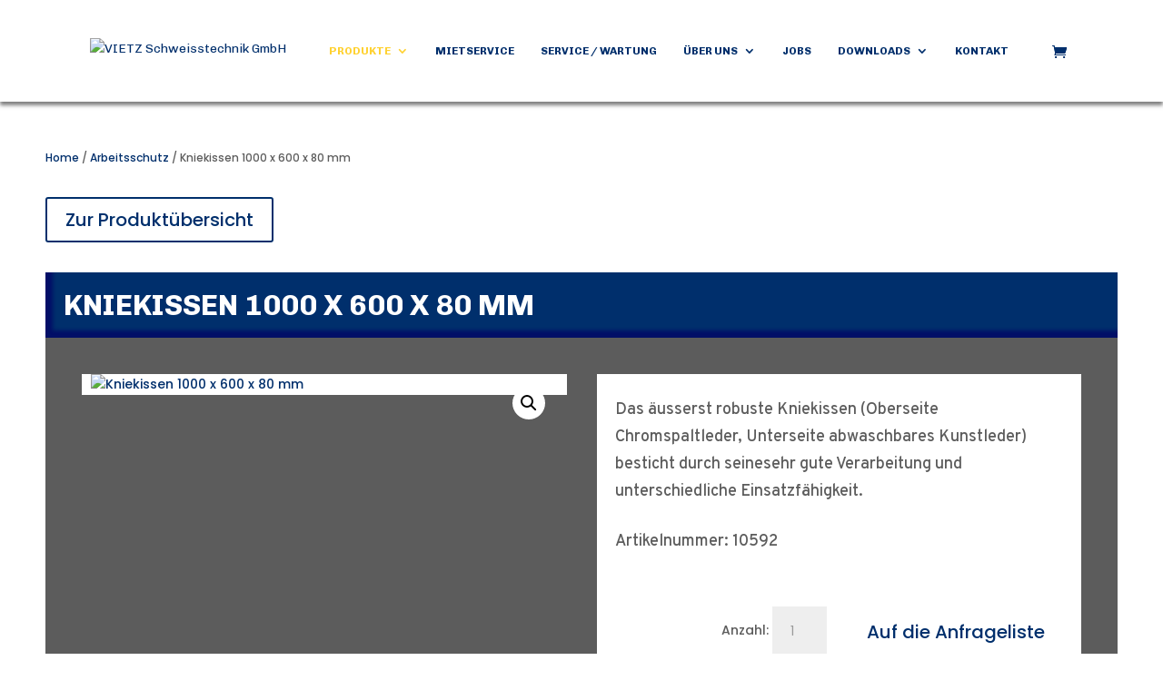

--- FILE ---
content_type: text/css
request_url: https://vietz-leipzig.de/wp-content/themes/Divi-Child/style.css?ver=4.27.5
body_size: 24
content:
/*
 Theme Name:     Divi Child Theme
 Theme URI:      https://nrdigital.de
 Description:    Divi Child Theme
 Author:         Alisan Güven
 Author URI:     https://nrdigital.de
 Template:       Divi
 Version:        1.0.1
*/
 
/* Your custom CSS starts here */

--- FILE ---
content_type: text/css
request_url: https://vietz-leipzig.de/wp-content/et-cache/global/et-divi-customizer-global.min.css?ver=1767839393
body_size: 9087
content:
body,.et_pb_column_1_2 .et_quote_content blockquote cite,.et_pb_column_1_2 .et_link_content a.et_link_main_url,.et_pb_column_1_3 .et_quote_content blockquote cite,.et_pb_column_3_8 .et_quote_content blockquote cite,.et_pb_column_1_4 .et_quote_content blockquote cite,.et_pb_blog_grid .et_quote_content blockquote cite,.et_pb_column_1_3 .et_link_content a.et_link_main_url,.et_pb_column_3_8 .et_link_content a.et_link_main_url,.et_pb_column_1_4 .et_link_content a.et_link_main_url,.et_pb_blog_grid .et_link_content a.et_link_main_url,body .et_pb_bg_layout_light .et_pb_post p,body .et_pb_bg_layout_dark .et_pb_post p{font-size:14px}.et_pb_slide_content,.et_pb_best_value{font-size:15px}body{color:#5c5c5c}h1,h2,h3,h4,h5,h6{color:#5c5c5c}.woocommerce #respond input#submit,.woocommerce-page #respond input#submit,.woocommerce #content input.button,.woocommerce-page #content input.button,.woocommerce-message,.woocommerce-error,.woocommerce-info{background:#002f6c!important}#et_search_icon:hover,.mobile_menu_bar:before,.mobile_menu_bar:after,.et_toggle_slide_menu:after,.et-social-icon a:hover,.et_pb_sum,.et_pb_pricing li a,.et_pb_pricing_table_button,.et_overlay:before,.entry-summary p.price ins,.woocommerce div.product span.price,.woocommerce-page div.product span.price,.woocommerce #content div.product span.price,.woocommerce-page #content div.product span.price,.woocommerce div.product p.price,.woocommerce-page div.product p.price,.woocommerce #content div.product p.price,.woocommerce-page #content div.product p.price,.et_pb_member_social_links a:hover,.woocommerce .star-rating span:before,.woocommerce-page .star-rating span:before,.et_pb_widget li a:hover,.et_pb_filterable_portfolio .et_pb_portfolio_filters li a.active,.et_pb_filterable_portfolio .et_pb_portofolio_pagination ul li a.active,.et_pb_gallery .et_pb_gallery_pagination ul li a.active,.wp-pagenavi span.current,.wp-pagenavi a:hover,.nav-single a,.tagged_as a,.posted_in a{color:#002f6c}.et_pb_contact_submit,.et_password_protected_form .et_submit_button,.et_pb_bg_layout_light .et_pb_newsletter_button,.comment-reply-link,.form-submit .et_pb_button,.et_pb_bg_layout_light .et_pb_promo_button,.et_pb_bg_layout_light .et_pb_more_button,.woocommerce a.button.alt,.woocommerce-page a.button.alt,.woocommerce button.button.alt,.woocommerce button.button.alt.disabled,.woocommerce-page button.button.alt,.woocommerce-page button.button.alt.disabled,.woocommerce input.button.alt,.woocommerce-page input.button.alt,.woocommerce #respond input#submit.alt,.woocommerce-page #respond input#submit.alt,.woocommerce #content input.button.alt,.woocommerce-page #content input.button.alt,.woocommerce a.button,.woocommerce-page a.button,.woocommerce button.button,.woocommerce-page button.button,.woocommerce input.button,.woocommerce-page input.button,.et_pb_contact p input[type="checkbox"]:checked+label i:before,.et_pb_bg_layout_light.et_pb_module.et_pb_button{color:#002f6c}.footer-widget h4{color:#002f6c}.et-search-form,.nav li ul,.et_mobile_menu,.footer-widget li:before,.et_pb_pricing li:before,blockquote{border-color:#002f6c}.et_pb_counter_amount,.et_pb_featured_table .et_pb_pricing_heading,.et_quote_content,.et_link_content,.et_audio_content,.et_pb_post_slider.et_pb_bg_layout_dark,.et_slide_in_menu_container,.et_pb_contact p input[type="radio"]:checked+label i:before{background-color:#002f6c}.container,.et_pb_row,.et_pb_slider .et_pb_container,.et_pb_fullwidth_section .et_pb_title_container,.et_pb_fullwidth_section .et_pb_title_featured_container,.et_pb_fullwidth_header:not(.et_pb_fullscreen) .et_pb_fullwidth_header_container{max-width:1760px}.et_boxed_layout #page-container,.et_boxed_layout.et_non_fixed_nav.et_transparent_nav #page-container #top-header,.et_boxed_layout.et_non_fixed_nav.et_transparent_nav #page-container #main-header,.et_fixed_nav.et_boxed_layout #page-container #top-header,.et_fixed_nav.et_boxed_layout #page-container #main-header,.et_boxed_layout #page-container .container,.et_boxed_layout #page-container .et_pb_row{max-width:1920px}a{color:#002f6c}#main-header,#main-header .nav li ul,.et-search-form,#main-header .et_mobile_menu{background-color:rgba(255,255,255,0.5)}#main-header .nav li ul{background-color:#002f6c}.et_secondary_nav_enabled #page-container #top-header{background-color:#002f6c!important}#et-secondary-nav li ul{background-color:#002f6c}.et_header_style_centered .mobile_nav .select_page,.et_header_style_split .mobile_nav .select_page,.et_nav_text_color_light #top-menu>li>a,.et_nav_text_color_dark #top-menu>li>a,#top-menu a,.et_mobile_menu li a,.et_nav_text_color_light .et_mobile_menu li a,.et_nav_text_color_dark .et_mobile_menu li a,#et_search_icon:before,.et_search_form_container input,span.et_close_search_field:after,#et-top-navigation .et-cart-info{color:#002f6c}.et_search_form_container input::-moz-placeholder{color:#002f6c}.et_search_form_container input::-webkit-input-placeholder{color:#002f6c}.et_search_form_container input:-ms-input-placeholder{color:#002f6c}#main-header .nav li ul a{color:#ffffff}#top-menu li a{font-size:20px}body.et_vertical_nav .container.et_search_form_container .et-search-form input{font-size:20px!important}#top-menu li a,.et_search_form_container input{font-weight:bold;font-style:normal;text-transform:none;text-decoration:none}.et_search_form_container input::-moz-placeholder{font-weight:bold;font-style:normal;text-transform:none;text-decoration:none}.et_search_form_container input::-webkit-input-placeholder{font-weight:bold;font-style:normal;text-transform:none;text-decoration:none}.et_search_form_container input:-ms-input-placeholder{font-weight:bold;font-style:normal;text-transform:none;text-decoration:none}#top-menu li.current-menu-ancestor>a,#top-menu li.current-menu-item>a,#top-menu li.current_page_item>a{color:#ffd233}#main-footer .footer-widget h4,#main-footer .widget_block h1,#main-footer .widget_block h2,#main-footer .widget_block h3,#main-footer .widget_block h4,#main-footer .widget_block h5,#main-footer .widget_block h6{color:#002f6c}.footer-widget li:before{border-color:#002f6c}.footer-widget .et_pb_widget div,.footer-widget .et_pb_widget ul,.footer-widget .et_pb_widget ol,.footer-widget .et_pb_widget label{line-height:1.7em}#et-footer-nav .bottom-nav li.current-menu-item a{color:#002f6c}#footer-bottom{background-color:#002f6c}#main-header{box-shadow:none}body .et_pb_bg_layout_light.et_pb_button:hover,body .et_pb_bg_layout_light .et_pb_button:hover,body .et_pb_button:hover{border-radius:0px}.woocommerce a.button.alt:hover,.woocommerce-page a.button.alt:hover,.woocommerce button.button.alt:hover,.woocommerce button.button.alt.disabled:hover,.woocommerce-page button.button.alt:hover,.woocommerce-page button.button.alt.disabled:hover,.woocommerce input.button.alt:hover,.woocommerce-page input.button.alt:hover,.woocommerce #respond input#submit.alt:hover,.woocommerce-page #respond input#submit.alt:hover,.woocommerce #content input.button.alt:hover,.woocommerce-page #content input.button.alt:hover,.woocommerce a.button:hover,.woocommerce-page a.button:hover,.woocommerce button.button:hover,.woocommerce-page button.button:hover,.woocommerce input.button:hover,.woocommerce-page input.button:hover,.woocommerce #respond input#submit:hover,.woocommerce-page #respond input#submit:hover,.woocommerce #content input.button:hover,.woocommerce-page #content input.button:hover{border-radius:0px}@media only screen and (min-width:981px){.et_pb_section{padding:0% 0}.et_pb_fullwidth_section{padding:0}.et_header_style_left #et-top-navigation,.et_header_style_split #et-top-navigation{padding:49px 0 0 0}.et_header_style_left #et-top-navigation nav>ul>li>a,.et_header_style_split #et-top-navigation nav>ul>li>a{padding-bottom:49px}.et_header_style_split .centered-inline-logo-wrap{width:98px;margin:-98px 0}.et_header_style_split .centered-inline-logo-wrap #logo{max-height:98px}.et_pb_svg_logo.et_header_style_split .centered-inline-logo-wrap #logo{height:98px}.et_header_style_centered #top-menu>li>a{padding-bottom:18px}.et_header_style_slide #et-top-navigation,.et_header_style_fullscreen #et-top-navigation{padding:40px 0 40px 0!important}.et_header_style_centered #main-header .logo_container{height:98px}#logo{max-height:70%}.et_pb_svg_logo #logo{height:70%}.et_header_style_centered.et_hide_primary_logo #main-header:not(.et-fixed-header) .logo_container,.et_header_style_centered.et_hide_fixed_logo #main-header.et-fixed-header .logo_container{height:17.64px}.et_header_style_left .et-fixed-header #et-top-navigation,.et_header_style_split .et-fixed-header #et-top-navigation{padding:49px 0 0 0}.et_header_style_left .et-fixed-header #et-top-navigation nav>ul>li>a,.et_header_style_split .et-fixed-header #et-top-navigation nav>ul>li>a{padding-bottom:49px}.et_header_style_centered header#main-header.et-fixed-header .logo_container{height:98px}.et_header_style_split #main-header.et-fixed-header .centered-inline-logo-wrap{width:98px;margin:-98px 0}.et_header_style_split .et-fixed-header .centered-inline-logo-wrap #logo{max-height:98px}.et_pb_svg_logo.et_header_style_split .et-fixed-header .centered-inline-logo-wrap #logo{height:98px}.et_header_style_slide .et-fixed-header #et-top-navigation,.et_header_style_fullscreen .et-fixed-header #et-top-navigation{padding:40px 0 40px 0!important}.et_fixed_nav #page-container .et-fixed-header#top-header{background-color:#002f6c!important}.et_fixed_nav #page-container .et-fixed-header#top-header #et-secondary-nav li ul{background-color:#002f6c}.et-fixed-header#main-header,.et-fixed-header#main-header .nav li ul,.et-fixed-header .et-search-form{background-color:#002f6c}.et-fixed-header #top-menu a,.et-fixed-header #et_search_icon:before,.et-fixed-header #et_top_search .et-search-form input,.et-fixed-header .et_search_form_container input,.et-fixed-header .et_close_search_field:after,.et-fixed-header #et-top-navigation .et-cart-info{color:#002f6c!important}.et-fixed-header .et_search_form_container input::-moz-placeholder{color:#002f6c!important}.et-fixed-header .et_search_form_container input::-webkit-input-placeholder{color:#002f6c!important}.et-fixed-header .et_search_form_container input:-ms-input-placeholder{color:#002f6c!important}.et-fixed-header #top-menu li.current-menu-ancestor>a,.et-fixed-header #top-menu li.current-menu-item>a,.et-fixed-header #top-menu li.current_page_item>a{color:#ffd233!important}}@media only screen and (min-width:2200px){.et_pb_row{padding:44px 0}.et_pb_section{padding:0px 0}.single.et_pb_pagebuilder_layout.et_full_width_page .et_post_meta_wrapper{padding-top:132px}.et_pb_fullwidth_section{padding:0}}@media only screen and (max-width:980px){#main-header,#main-header .nav li ul,.et-search-form,#main-header .et_mobile_menu{background-color:#ffffff}.et_header_style_centered .mobile_nav .select_page,.et_header_style_split .mobile_nav .select_page,.et_mobile_menu li a,.mobile_menu_bar:before,.et_nav_text_color_light #top-menu>li>a,.et_nav_text_color_dark #top-menu>li>a,#top-menu a,.et_mobile_menu li a,#et_search_icon:before,#et_top_search .et-search-form input,.et_search_form_container input,#et-top-navigation .et-cart-info{color:#ffffff}.et_close_search_field:after{color:#ffffff!important}.et_search_form_container input::-moz-placeholder{color:#ffffff}.et_search_form_container input::-webkit-input-placeholder{color:#ffffff}.et_search_form_container input:-ms-input-placeholder{color:#ffffff}}	h1,h2,h3,h4,h5,h6{font-family:'Poppins',Helvetica,Arial,Lucida,sans-serif}body,input,textarea,select{font-family:'Poppins',Helvetica,Arial,Lucida,sans-serif}#main-header,#et-top-navigation{font-family:'Chivo',Helvetica,Arial,Lucida,sans-serif}#top-header .container{font-family:'Poppins',Helvetica,Arial,Lucida,sans-serif}@font-face{font-display:swap;font-family:'Teko';font-style:normal;font-weight:300;src:url('/wp-content/uploads/googlefonts/teko-v20-latin-300.woff2') format('woff2')}@font-face{font-display:swap;font-family:'Teko';font-style:normal;font-weight:400;src:url('/wp-content/uploads/googlefonts/teko-v20-latin-regular.woff2') format('woff2')}@font-face{font-display:swap;font-family:'Teko';font-style:normal;font-weight:500;src:url('/wp-content/uploads/googlefonts/teko-v20-latin-500.woff2') format('woff2')}@font-face{font-display:swap;font-family:'Teko';font-style:normal;font-weight:600;src:url('/wp-content/uploads/googlefonts/teko-v20-latin-600.woff2') format('woff2')}@font-face{font-display:swap;font-family:'Teko';font-style:normal;font-weight:700;src:url('/wp-content/uploads/googlefonts/teko-v20-latin-700.woff2') format('woff2')}header{-webkit-box-shadow:none!important;box-shadow:none!important}@media screen and (min-width:551px){#main-content .vtzhdrtxt h1,#main-content .vtzsldrtxt h2{font-size:2.8vw!important;line-height:3.2vw!important}}#main-content .sldrsection{padding-top:112px!important}.sprchnsctn{display:none!important}.mobile_menu_bar:before{color:#FFD233!important}.et-cart-info span:before{color:#002f6c!important}#main-header{background-color:rgba(255,255,255,0.6)!important}#main-header.et-fixed-header{background-color:rgba(255,255,255,0.9)!important}h1,h2{text-transform:uppercase!important}.lwcsh2 h2{text-transform:none!important}.et-fixed-header #top-menu .sub-menu a{color:white!important}#mobile_menu li,#mobile_menu li a{border-radius:5px!important}#mobile_menu li a.mobile-toggle{width:100%!important;text-align:right!important;padding-right:10px!important}@media screen and (max-width:550px){.sldrsection{height:80vh!important;align-items:center!important;display:flex!important}}@media screen and (min-width:551px){.sldrsection .clppthbgimg{clip-path:polygon(100% 0%,50% 0%,33.5% 100%,100% 100%)!important}}@media screen and (max-width:767px){#page-container #main-header .container{max-width:95%!important;width:95%!important}.sprchnsctn{top:-5px!important}}.mobile_menu_bar{bottom:0!important}#mobile_menu{top:70px}.mobile_menu_bar:before{font-size:62px!important}#et-secondary-menu li,#top-menu li{word-wrap:inherit!important}.nav li ul{width:auto!important;display:grid}#top-menu li li a{width:max-content!important}.nav li.et-reverse-direction-nav li ul{right:100%!important}.nav li li ul{left:100%!important}.nav li.et-reverse-direction-nav li ul{left:auto!important}.sldrsection{margin-bottom:-1px!important;padding-top:112px!important}.sldrsection .clppthbgimg{bottom:-0.5px!important;height:auto!important}.yith_ywraq_add_item_browse_message a{color:#FFD233!important}#et_top_search{display:none!important}@media screen and (max-width:980px){#et-top-navigation .et-cart-info{margin-top:20px!important}.et_fixed_nav #main-header{position:fixed!important}header{background:transparent!important}}.et-fixed-header{background-color:white!important}#mobile_menu{background:#002f6c!important;width:290px!important;padding:5px 15px!important;left:auto!important;right:0!important;border-radius:5px!important}@media screen and (max-width:320px){#mobile_menu{width:100%!important}}.et_builder_inner_content{position:static!important}.et_mobile_menu li a{font-family:'Overpass'!important;font-weight:900!important;font-size:18px!important;line-height:25px!important;color:#FFFFFF!important;padding-top:5px!important;padding-bottom:0px!important;border:none!important;margin-bottom:4px!important;padding-right:25px}.et_mobile_menu li a:first-child:hover{background:#FFFFFF!important;border-radius:5px!important}.et_mobile_menu li{margin-bottom:4px!important}.sub-menu{padding-left:0px!important}.et_mobile_menu li a:hover{opacity:1!important;color:#FFD233!important}@media screen and (min-width:981px){.current_page_item a{background-color:transparent!important;color:#FFD233!important}}.sprchnsctn .et_pb_row{padding:0!important}.sprchnsctn li{width:70px!important;height:30px!important;border-radius:0!important;background:#FFFFFF!important;mix-blend-mode:normal!important;border:1px solid #FFFFFF!important;box-shadow:0px 4px 4px rgb(0 0 0 / 50%)!important;transform:skew(-20deg)!important}.sprchnsctn li a{margin-top:auto!important;margin-bottom:auto!important;padding-top:0!important;padding-bottom:0!important;transform:skew(20deg)!important}.sprchnsctn .et_mobile_nav_menu{display:none!important}.sprchnsctn .et_pb_menu__menu{display:flex!important}.btneins{background:#FFD233!important;color:#FFF!important;clip-path:polygon(0% 0%,100% 0%,85% 100%,0% 100%)!important}.btneins:hover,.btneins:active{background:#E3B100!important;color:#FFF!important}.btnzwei{background:#002F6C!important;color:#FFF!important;clip-path:polygon(0% 0%,100% 0%,85% 100%,0% 100%)!important}.btnzwei:hover,.btnzwei:active{background:#00193A!important;color:#FFF!important}.btndrei{background:#002F6C!important;color:#FFF!important;clip-path:polygon(0% 0%,100% 0%,85% 100%,0% 100%)!important}.btndrei:hover,.btndrei:active{background:#FFF!important;color:#002F6C!important}.mobile-toggle:after{top:0!important;background:transparent!important;content:url(/wp-content/uploads/2023/01/Polygon-8.svg)!important;color:#FFF!important}ul.et_mobile_menu li.menu-item-has-children .mobile-toggle,ul.et_mobile_menu li.page_item_has_children .mobile-toggle,.et-db #et-boc .et-l ul.et_mobile_menu li.menu-item-has-children .mobile-toggle,.et-db #et-boc .et-l ul.et_mobile_menu li.page_item_has_children .mobile-toggle{width:44px;height:auto;padding:0px!important;max-height:44px;border:none;position:absolute;right:0px;top:0px;z-index:999;background-color:transparent}ul.et_mobile_menu .menu-item-has-children .sub-menu,#main-header ul.et_mobile_menu .menu-item-has-children .sub-menu,.et-db #et-boc .et-l ul.et_mobile_menu .menu-item-has-children .sub-menu,.et-db #main-header ul.et_mobile_menu .menu-item-has-children .sub-menu{display:none!important;visibility:hidden!important}ul.et_mobile_menu .menu-item-has-children .sub-menu.visible,#main-header ul.et_mobile_menu .menu-item-has-children .sub-menu.visible,.et-db #et-boc .et-l ul.et_mobile_menu .menu-item-has-children .sub-menu.visible,.et-db #main-header ul.et_mobile_menu .menu-item-has-children .sub-menu.visible{display:block!important;visibility:visible!important}ul.et_mobile_menu li.menu-item-has-children .mobile-toggle,.et-db #et-boc .et-l ul.et_mobile_menu li.menu-item-has-children .mobile-toggle{text-align:center;opacity:1}ul.et_mobile_menu li.menu-item-has-children .mobile-toggle::after,.et-db #et-boc .et-l ul.et_mobile_menu li.menu-item-has-children .mobile-toggle::after{top:10px;position:relative;font-family:"ETModules";content:'33';color:#00d263;background:#f0f3f6;border-radius:50%;padding:3px}.et_pb_menu_0.et_pb_menu .et_mobile_menu:after{position:absolute;right:5%;margin-left:-20px;top:-14px;width:0;height:0;content:'';border-left:20px solid transparent;border-right:20px solid transparent;border-bottom:20px solid #ffffff}.mobile_menu_bar{position:relative;display:block;bottom:10px;line-height:0}.et_pb_menu_0.et_pb_menu .et_mobile_menu,.et_pb_menu_0.et_pb_menu .et_mobile_menu ul{background-color:#ffffff!important;border-radius:10px}#page-container{overflow:hidden}.whtfrb{color:white!important}.whtfrb:hover{color:#FFD233!important}#et-top-navigation{margin-right:30px;padding-left:inherit!important}span.et_close_search_field{right:15px}@media only screen and (min-width:1350px){.et_pb_svg_logo #logo{height:50%!important}}@media only screen and (max-width:1549px) and (min-width:1440px){.et_pb_svg_logo #logo{height:40%!important}}@media only screen and (max-width:1439px) and (min-width:1160px){.et_pb_svg_logo #logo{height:25%!important}}@media only screen and (max-width:1159px) and (min-width:981px){.et_pb_svg_logo #logo{height:22%!important}}@media only screen and (max-width:2000px) and (min-width:1900px){#top-menu li a{font-size:18px!important}}@media only screen and (max-width:1899px) and (min-width:1700px){#top-menu li a{font-size:16px!important}}@media only screen and (max-width:1699px) and (min-width:1600px){#top-menu li a{font-size:15px!important}}@media only screen and (max-width:1599px) and (min-width:1500px){#top-menu li a{font-size:14px!important}}@media only screen and (max-width:1499px) and (min-width:1300px){#top-menu li a{font-size:13px!important}}@media only screen and (max-width:1299px) and (min-width:1150px){#top-menu li a{font-size:12px!important}}@media only screen and (max-width:1149px) and (min-width:981px){#top-menu li a{font-size:11px!important}}@media only screen and (max-width:980px) and (min-width:768px){.et_pb_svg_logo #logo{height:34%!important}}@media only screen and (max-width:767px) and (min-width:600px){.et_pb_svg_logo #logo{height:25%!important}}@media only screen and (max-width:599px){.et_pb_svg_logo #logo{height:15%!important}}.sldrhdrtxt{font-style:normal;font-weight:900;font-size:64px;line-height:76px}@media only screen and (min-width:981px){.et-fixed-header#main-header,.et-fixed-header#main-header .nav li ul,.et-fixed-header .et-search-form{background-color:#FFF}}@media screen and (min-width:768px){#page-container #main-header .container{max-width:85%!important}}#page-container #main-header{width:100%!important}#page-container{width:100%!important}.et_boxed_layout #page-container,.et_boxed_layout.et_non_fixed_nav.et_transparent_nav #page-container #top-header,.et_non_fixed_nav.et_transparent_nav.et_boxed_layout #page-container #main-header,.et_fixed_nav.et_boxed_layout #page-container #top-header,.et_fixed_nav.et_boxed_layout #page-container #main-header,.et_boxed_layout #page-container .container,.et_boxed_layout #page-container .et_pb_row,.et_boxed_layout.et_pb_pagebuilder_layout.single.et_full_width_page #page-container .et_pb_row,.et_boxed_layout.et_pb_pagebuilder_layout.single.et_full_width_portfolio_page #page-container .et_pb_row,.et_boxed_layout.et_pb_pagebuilder_layout.single #page-container .et_pb_row{max-width:inherit!important}.et_boxed_layout #page-container .shprww{max-width:1280px!important}#absltsvg{position:static}#absltsvg .et_pb_module{position:absolute;top:0;left:2%;width:100%;padding-right:2%;right:0;z-index:3}.et_pb_slider .et_pb_slide{position:static}#sldrhb div,#sldrhb{position:static!important}#vtzsldr .et-pb-active-slide .et_pb_slide_description{animation-name:none!important}#main-content a{z-index:4}@media only screen and (min-width:2300px){#vtzsldr .et_pb_container{padding:18% 0}}@media only screen and (max-width:2299px) and (min-width:2200px){#vtzsldr .et_pb_container{padding:18% 0}}@media only screen and (max-width:2199px) and (min-width:2100px){#vtzsldr .et_pb_container{padding:17% 0}}@media only screen and (max-width:2099px) and (min-width:2000px){#vtzsldr .et_pb_container{padding:16% 0}}@media only screen and (max-width:1999px) and (min-width:1900px){#vtzsldr .et_pb_container{padding:15% 0}}@media only screen and (max-width:1899px) and (min-width:1800px){#vtzsldr .et_pb_container{padding:14% 0}}@media only screen and (max-width:1799px) and (min-width:1700px){#vtzsldr .et_pb_container{padding:13% 0}}@media only screen and (max-width:1699px) and (min-width:1600px){#vtzsldr .et_pb_container{padding:12% 0}}@media only screen and (max-width:1599px) and (min-width:1500px){#vtzsldr .et_pb_container{padding:11% 0}}@media only screen and (max-width:1499px) and (min-width:1401px){#vtzsldr .et_pb_container{padding:9% 0}}@media only screen and (max-width:1400px){#vtzsldr .et_pb_slide_content h1{font-size:44px;line-height:56px}#vtzsldr .et_pb_slide_0 .et_pb_slide_description{padding:4% 10%}#vtzsldr .et_pb_button{font-size:18px!important}#vtzsldr .et_pb_container{max-width:50%}}@media only screen and (max-width:1080px){#vtzsldr .et_pb_slide_content h1{font-size:34px;line-height:46px}}@media only screen and (max-width:1400px) and (min-width:1300px){#vtzsldr .et_pb_container{padding:14% 0}}@media only screen and (max-width:1299px) and (min-width:1200px){#vtzsldr .et_pb_container{padding:13% 0}}@media only screen and (max-width:1199px) and (min-width:1100px){#vtzsldr .et_pb_container{padding:11.5% 0}}@media only screen and (max-width:1099px) and (min-width:1000px){#vtzsldr .et_pb_container{padding:10.5% 0}}@media only screen and (max-width:999px) and (min-width:900px){#vtzsldr .et_pb_container{padding:11% 0}}@media only screen and (max-width:899px) and (min-width:800px){#vtzsldr .et_pb_container{padding:15% 0}}@media only screen and (max-width:799px) and (min-width:700px){#vtzsldr .et_pb_container{padding:14% 0}}@media only screen and (max-width:900px){.sldrhdrtxt{font-size:2em!important;line-height:1.4em!important;padding-bottom:unset!important}}@media only screen and (max-width:699px){.sldrhdrtxt{font-size:1.5em!important;line-height:1.3em!important}}@media only screen and (max-width:699px) and (min-width:600px){#vtzsldr .et_pb_container{padding:13% 0}}@media only screen and (max-width:599px) and (min-width:550px){#vtzsldr .et_pb_container{padding:10% 0}}@media only screen and (max-width:549px) and (min-width:500px){#vtzsldr .et_pb_container{padding:9% 0}}@media only screen and (max-width:499px) and (min-width:480px){#vtzsldr .et_pb_container{padding:7% 0}}@media only screen and (max-width:506px){#vtzsldr .et_pb_container{max-width:100%}}@media only screen and (max-width:479px){.et_pb_slides .et_pb_slide_0.et_pb_slide .et_pb_slide_description{text-align:center!important}#vtzsldr .et_pb_slide_0 .et_pb_slide_description{padding:1% 10%}}@media only screen and (max-width:479px) and (min-width:450px){#vtzsldr .et_pb_container{padding:7% 0}}@media only screen and (max-width:449px) and (min-width:425px){#vtzsldr .et_pb_container{padding:5% 0}}@media only screen and (max-width:424px) and (min-width:400px){#vtzsldr .et_pb_container{padding:4% 0}}@media only screen and (max-width:399px){.sldrhdrtxt{font-size:1.2em!important;line-height:1.1em!important}}@media only screen and (max-width:399px) and (min-width:375px){#vtzsldr .et_pb_container{padding:6.5% 0}}@media only screen and (max-width:374px) and (min-width:350px){#vtzsldr .et_pb_container{padding:4% 0}}@media only screen and (max-width:349px) and (min-width:300px){#vtzsldr .et_pb_container{padding:12% 0}}@media only screen and (max-width:299px) and (min-width:200px){#vtzsldr .et_pb_container{padding:15% 0}}#bximg{margin-top:-2%!important}#bximg .et_pb_text_inner{height:inherit;display:flex;flex-wrap:wrap}.bxhd{position:relative;display:block}#bximg .bxhv .et_pb_text_inner:hover .bxhd:after,.kntktoverlay:hover .bxhd:after{content:"";width:30px;height:1px;border-top-color:#FFD233;border-top-width:6px;border-top-style:solid;position:absolute;left:0;top:0;z-index:10}.hicon:after{content:"35";font-family:ETmodules!important}@media only screen and (max-width:1400px) and (min-width:1100px){#sndrbx h4{font-size:1.7em}}@media only screen and (max-width:1099px) and (min-width:981px){#sndrbx h4{font-size:1.5em}}@media only screen and (max-width:1500px){#mpsbck{background-size:auto 136%}}#unsrzlfr .et-pb-controllers a{display:contents!important}#unsrzlfr li .page-1,#unsrzlfr li .page-2,#unsrzlfr li .page-3,#unsrzlfr li .page-4,#unsrzlfr li .page-5,#unsrzlfr li .last-page,#unsrzlfr .et-pb-controllers a{visibility:hidden}#unsrzlfr li .page-1::after,#unsrzlfr li .page-2::after,#unsrzlfr li .page-3::after,#unsrzlfr li .page-4::after,#unsrzlfr li .page-5::after,#unsrzlfr li .last-page::after,#unsrzlfr .et-pb-controllers a:after{content:".";visibility:visible;color:#002F6C;font-size:75px}#unsrzlfr .et-pb-controllers .et-pb-active-control:after{color:#FFD233}#unsrzlfr li .active{visibility:hidden}#unsrzlfr li .active::after{content:".";visibility:visible;color:#FFD233;font-size:75px}#unsrzlfr .prev,#unsrzlfr .next{display:none!important;visibility:hidden}#unsrzlfr li{padding:0!important}#unsrzlfr .et_pb_gallery_items{height:200px}#ftrmnrch li{clear:both;display:block;width:100%;margin-bottom:25px}.pmo .et_pb_column{top:30%}.pmo:hover .pmoid{display:none!important}.lang-item img{width:auto!important;height:15px!important}@media only screen and (max-width:1100px){.tbltext{font-size:16px!important;line-height:20px!important}.tbltext span{font-size:26px!important}}@media only screen and (min-width:1700px){#ftrid .et_pb_row{margin-left:6%!important}#et-boc #ftrid .et_pb_row{margin-left:6%!important}}@media only screen and (max-width:1699px) and (min-width:1500px){#ftrid .et_pb_row{margin-left:5%!important}#et-boc #ftrid .et_pb_row{margin-left:5%!important}}@media only screen and (max-width:1499px) and (min-width:1301px){#ftrid .et_pb_row{margin-left:4%!important}#et-boc #ftrid .et_pb_row{margin-left:4%!important}}@media only screen and (max-width:1300px) and (min-width:1080px){#ftrid .et_pb_row{margin-left:8%!important}#et-boc #ftrid .et_pb_row{margin-left:8%!important}}@media only screen and (max-width:1079px){#ftrid .et_pb_row{margin-left:10%!important}#et-boc #ftrid .et_pb_row{margin-left:10%!important}}@media only screen and (max-width:1300px) and (min-width:1080px){#ftrid .et_pb_column{width:20%!important;margin-right:5%!important}#et-boc #ftrid .et_pb_column{width:20%!important;margin-right:5%!important}}@media only screen and (max-width:1300px) and (min-width:1080px){#ftrid div:nth-child(3),#ftrid div:nth-child(4){}#et-boc #ftrid div:nth-child(3),#ftrid div:nth-child(4){}}@media only screen and (max-width:1079px) and (min-width:768px){#ftrid .et_pb_column{width:30%!important;margin-right:3%!important}#et-boc #ftrid .et_pb_column{width:30%!important;margin-right:3%!important}}@media only screen and (max-width:1079px) and (min-width:768px){#ftrid div:nth-child(3),#ftrid div:nth-child(4){}#et-boc #ftrid div:nth-child(3),#ftrid div:nth-child(4){}}@media only screen and (max-width:767px) and (min-width:480px){#ftrid .et_pb_column{width:45%!important;margin-right:5%!important}#et-boc #ftrid .et_pb_column{width:45%!important;margin-right:5%!important}}@media only screen and (max-width:479px){#ftrid .et_pb_column{margin-top:80px!important}#et-boc #ftrid .et_pb_column{margin-top:80px!important}}#ftrmnrch .et_pb_menu__menu,#ftrmnrch .et_pb_menu__wrap{display:block!important}@media only screen and (max-width:480px){.sldrhdrtxt{line-height:1.2em!important;font-size:1.3em!important}}.pmo{z-index:4}.icn1map{position:absolute;animation-name:exampleA;animation-duration:3s;animation-iteration-count:infinite}@keyframes exampleA{0%{margin-top:17%;opacity:0}25%{margin-top:16%;opacity:1}100%{opacity:1}}.icn2map{position:absolute;animation-name:exampleB;animation-duration:3s;animation-iteration-count:infinite}@keyframes exampleB{0%{margin-top:11%;opacity:0}25%{margin-top:10%;opacity:1}100%{opacity:1}}.icn3map{position:absolute;animation-name:exampleC;animation-duration:3s;animation-iteration-count:infinite}@keyframes exampleC{0%{margin-top:11%;opacity:0}25%{margin-top:10%;opacity:1}100%{opacity:1}}.icn5map{position:absolute;animation-name:exampleE;animation-duration:3s;animation-iteration-count:infinite}@keyframes exampleE{0%{margin-top:34%;opacity:0}25%{margin-top:33%;opacity:1}100%{opacity:1}}@media only screen and (max-width:1250px) and (min-width:981px){.mpkrt{width:1000px!important;min-height:492px!important}}@media only screen and (max-width:980px) and (min-width:730px){.mpkrt{width:700px!important;min-height:344px!important}.mpkrt img{width:20px!important}}@media only screen and (max-width:729px) and (min-width:400px){.mpkrt{width:400px!important;min-height:197px!important}.mpkrt img{width:10px!important}}@media only screen and (max-width:399px){.mpkrt{width:250px!important;min-height:123px!important}.mpkrt img{width:10px!important}}@media only screen and (max-width:980px){.mpkrt{padding:2% 0!important}}@media only screen and (max-width:1400px) and (min-width:981px){#bximg .et_pb_column{width:30%!important;margin-bottom:3%!important}}@media only screen and (max-width:800px) and (min-width:550px){#vtzsldr .et_pb_container{padding-top:5%!important}}@media only screen and (max-width:549px){#vtzsldr .et_pb_container{padding-top:2%!important}}.et_boxed_layout #page-container .mxwth .et_pb_row{max-width:1100px!important}.et_pb_contact p input[type=checkbox]:checked+label i:before{color:#5c5c5c!important}@media only screen and (max-width:660px){.et_contact_bottom_container{display:grid!important}}#unsrzlfr ul{margin:auto;width:fit-content}@media only screen and (max-width:1023px) and (min-width:981px){#top-menu li{padding-right:6px!important}}@media only screen and (max-width:1100px) and (min-width:1024px){#top-menu li{padding-right:10px!important}}@media only screen and (max-width:1249px) and (min-width:1101px){#top-menu li{padding-right:16px!important}}@media only screen and (max-width:1350px) and (min-width:1250px){#top-menu li{padding-right:26px!important}}#et-top-navigation{margin-right:0px!important}#et_top_search{margin-left:0!important}#top-menu #menu-item-246681-en{padding-right:0!important}#ftrid #allrght{margin-left:0!important}#et-boc #ftrid #allrght{margin-left:0!important}#main-footer{display:none!important}@media (max-width:980px){.et_pb_section{padding:0!important}}#ftrid #allrght .et_pb_column{width:100%!important;margin:0!important}#et-boc #ftrid #allrght .et_pb_column{width:100%!important;margin:0!important}@media (max-width:767px){.et_pb_slider .et_pb_slide{height:30vh!important}#vtzsldr .et_pb_slide_0 .et_pb_slide_description .et_pb_slide_title{background-size:100% 20%!important}}@media (max-width:430px){#vtzsldr .et_pb_slide_0 .et_pb_slide_description .et_pb_slide_title{background-size:100% 22%!important}}.et-fixed-header#main-header .sub-menu{background-color:#002f6c!important}#akkrdnskt .et_pb_module{margin-bottom:0!important}#akkrdnskt .et_pb_toggle_title{padding-right:0px!important}.mfp-figure figcaption{display:none!important}.cf7frmjbss{margin-left:-3%!important}.cf7frmjbss span{position:relative!important;padding:0 0 0 3%!important;margin-bottom:3%!important;background-position:50%!important;background-size:cover!important;border:0 solid #333!important}.cfhalf span{width:50%!important;float:left!important}.cffull span{width:100%!important}@media only screen and (max-width:767px){.cfhalf span{width:100%!important}#unsrzlfr ul{width:auto!important}}.cf7frmjbs,.gdcf7captcha{width:100%!important;border:1px solid #333!important;font-family:'Overpass',Helvetica,Arial,Lucida,sans-serif!important;font-size:22px!important;color:#5C5C5C!important;padding:16px 20px 16px 16px!important;box-sizing:border-box!important;-moz-appearance:none!important;-webkit-appearance:none!important;appearance:none!important;border-radius:0!important}.your-bewerbung .cf7frmjbs,.your-upload .cf7frmjbs,.your-message .cf7frmjbs{width:97%!important}.cf7frmjbss .your-titel:after,.cf7frmjbss .your-bewerbung:after{content:""!important;position:absolute!important;top:50%!important;right:10px;transform:translateY(-50%)!important;width:0!important;height:0!important;border:6px solid!important;border-color:#666 transparent transparent!important;margin-top:3px!important;pointer-events:none!important}.chckbx span{margin:0!important;font-family:'Overpass',Helvetica,Arial,Lucida,sans-serif;color:#5C5C5C!important}.sbmtright{color:#FFFFFF!important;border-width:0px!important;border-radius:0px;font-size:18px;font-family:'Overpass',Helvetica,Arial,Lucida,sans-serif!important;font-weight:800!important;background-size:cover;background-repeat:no-repeat;background-position:center;background-blend-mode:normal;background-image:url(/wp-content/uploads/2023/02/GelbButtonHintergrundsvg.svg)!important;background-color:RGBA(255,255,255,0)!important;padding-right:40px!important;padding-left:40px!important;float:right;height:40px;margin-top:30px;padding-top:3px!important;padding-bottom:3px!important;cursor:pointer}.sbmtright:hover{background-repeat:no-repeat;background-blend-mode:normal;background-image:url(/wp-content/uploads/2023/02/GelbButtonHintergrundhover.svg)!important;background-color:RGBA(255,255,255,0)!important}.sbmtrighten{padding-left:100px!important;padding-right:85px!important}#akkrdnskt h5{cursor:default!important}.rqstqt input.button{background:#002f6c;color:#fff!important}.rqstqt input.button:hover{background:#FFD22B}.rqstqtbx .product-thumbnail{display:block!important}#main-content .add-request-quote-button,#main-content .ywraq-form-table-wrapper .button{background-color:RGBA(255,255,255,0)!important}#main-content .add-request-quote-button{background-image:url(/wp-content/uploads/2022/07/Vietz-Leipzig-Button-Gelb.png)!important}#main-content .ywraq-form-table-wrapper .button{background-image:url(/wp-content/uploads/2022/07/Vietz-Leipzig-Button-Blau-2.png)!important}#main-content .add-request-quote-button,#main-content .ywraq-form-table-wrapper .button{border-width:0px!important;border-radius:0px!important;font-family:'Overpass',Helvetica,Arial,Lucida,sans-serif!important;font-weight:800!important;background-repeat:no-repeat!important;background-position:center!important;background-blend-mode:normal!important;background-size:100% 100%;padding:1rem 2.2rem!important}#main-content .add-request-quote-button:hover{background-image:url(/wp-content/uploads/2022/07/Vietz-Leipzig-Button-Gelb-2.png)!important;background-color:RGBA(255,255,255,0)!important}#main-content .ywraq-form-table-wrapper .button:hover{background-image:url(/wp-content/uploads/2022/07/Vietz-Leipzig-Button-Blau.png)!important;background-color:RGBA(255,255,255,0)!important}@media screen and (max-width:767px){#main-content .ywraq-form-table-wrapper .button{font-size:15px}#main-content .ywraq-form-table-wrapper .raq-send-request{font-size:15px}#main-content .add-request-quote-button{font-size:16px!important}#main-content .add-request-quote-button:after{font-size:28px!important}}.woocommerce table.cart td.actions .button{width:auto!important}#ftrmnrch .et_mobile_nav_menu{display:none!important}#main-header.et-fixed-header{-webkit-box-shadow:0 0 7px rgb(0 0 0 / 10%)!important;box-shadow:0 0 7px rgb(0 0 0 / 10%)!important}#ftrlogo img{width:80%!important}.tagembedModal.modal{z-index:999999!important;height:auto!important;top:100px!important;bottom:20px!important}.modalWrapper .slick-slider{width:40vw!important}.tagembedModal .tagembedContentWrapper{min-width:auto!important}#unsrzlfr .gllrdivnw .et_pb_gallery_items{margin-right:auto!important;margin-left:auto!important;max-width:350px!important}#ranansformular .et-pb-contact-message{color:white!important;font-size:20px!important}#ftrid .current-menu-item a{color:#002F6C!important}.et-db #et-boc .et-l .et_overlay:before{display:none!important}.sdbranfrnlst .wp-block-button,.sdbranfrnlst .wp-block-button a{width:100%!important}.sdbranfrnlst .wp-block-button a{font-size:1.2rem!important;font-weight:600;margin:0 auto;font-size:100%;margin:0;line-height:1;cursor:pointer;position:relative;text-decoration:none;overflow:visible;padding:0.618em 1em;font-weight:700;border-radius:3px;left:auto;color:#515151;background-color:#ebe9eb;border:0;display:inline-block;background-image:none;box-shadow:none;text-shadow:none;font-size:20px;font-weight:500;padding:0.3em 1em;line-height:1.7em!important;background:transparent;position:relative;border:2px solid;border-radius:3px;-webkit-transition:all 0.2s;transition:all 0.2s;background-color:#ffd233!important;color:#ffffff!important;z-index:4;background-color:RGBA(255,255,255,0)!important;background-image:url(/wp-content/uploads/2022/07/Vietz-Leipzig-Button-Gelb.png)!important;border-width:0px!important;border-radius:0px!important;font-family:'Overpass',Helvetica,Arial,Lucida,sans-serif!important;font-weight:800!important;background-repeat:no-repeat!important;background-position:center!important;background-blend-mode:normal!important;background-size:100% 100%;padding:1rem 2.2rem!important}.sdbranfrnlst .wp-block-button a:hover{border:2px solid transparent;background-color:#002f6c!important;color:#ffffff!important;background-image:url(/wp-content/uploads/2022/07/Vietz-Leipzig-Button-Gelb-2.png)!important;background-color:RGBA(255,255,255,0)!important}.woocommerce ul.products li.product a img{width:200px;height:250px;object-fit:contain}.woocommerce-loop-product__title{text-align:center!important}.shipping-costs-info,.price,.product-price,.product-subtotal,.cart_totals h2,.cart_totals .shop_table,.order_review_heading,.product-total,.cart-subtotal,.order-total,.woocommerce-order-overview__total,.woocommerce-order-details .woocommerce-table--order-details tfoot tr:first-child,.woocommerce-order-details .woocommerce-table--order-details tfoot tr:last-child{display:none!important}.gelbbtnall .button{border:none!important}#et-boc .et_pb_shop .et_shop_image{height:300px!important;margin-top:auto;margin-bottom:auto}#et-boc .et_pb_wc_related_products .et_shop_image{height:400px!important;margin-top:auto;margin-bottom:auto}#et-boc .et_pb_shop .et_shop_image img{position:absolute;top:50%;left:50%;transform:translate(-50%,-50%)}#et-boc .et_pb_wc_related_products .et_shop_image img{height:auto!important;max-height:400px;width:auto!important;position:absolute;top:50%;left:50%;transform:translate(-50%,-50%)}.et_mobile_menu li{position:relative!important}#mobile_menu li a.mobile-toggle{padding-right:0!important}#top-menu li.current-menu-ancestor>a,#top-menu li.current-menu-item>a,#top-menu li.current_page_item>a,#mobile_menu li.current-menu-ancestor>a,#mobile_menu li.current-menu-item>a,#mobile_menu li.current_page_item>a{color:#ffd233!important}.gdcf7captcha ::placeholder{color:#aaa!important;opacity:1!important;font-size:revert!important;font-family:'Teko'!important}.gdcf7captcha ::-ms-input-placeholder{color:#aaa!important;font-size:revert!important;font-family:'Teko'!important}#anfrgeu .gdcf7captcha .gdcf7_captcha_icon{filter:invert(51%) sepia(0%) saturate(1608%) hue-rotate(214deg) brightness(68%) contrast(91%)!important}

--- FILE ---
content_type: application/x-javascript
request_url: https://vietz-leipzig.de/wp-content/plugins/gd-captcha-for-cf7/assets/js/script.js?ver=1.0.0
body_size: 187
content:
(function( $ ) {
 
    "use strict";
     
    $('body').delegate(".gdcf7_refresh_captcha","click", function(){
		var thisElement = $(this).parent('.gdcf7captcha');		
		var tagName = $(this).attr('id');
		
		$.ajax({
					type: "POST",
					url: ajax_object.ajax_url,
					data: { 'action':'gdcf7_refreshcaptcha','tagname':tagName},
					beforeSend: function(data) {
						thisElement.find(".gdcf7_captcha_reload_icon").show();
						thisElement.find(".gdcf7_captcha_icon").hide();
					},
					success: function (data) {
						thisElement.find(".gdcf7_captcha_reload_icon").hide();
						thisElement.find(".gdcf7_captcha_icon").show();
						thisElement.html(data);
					}
				});
					
	});
 
})(jQuery);
